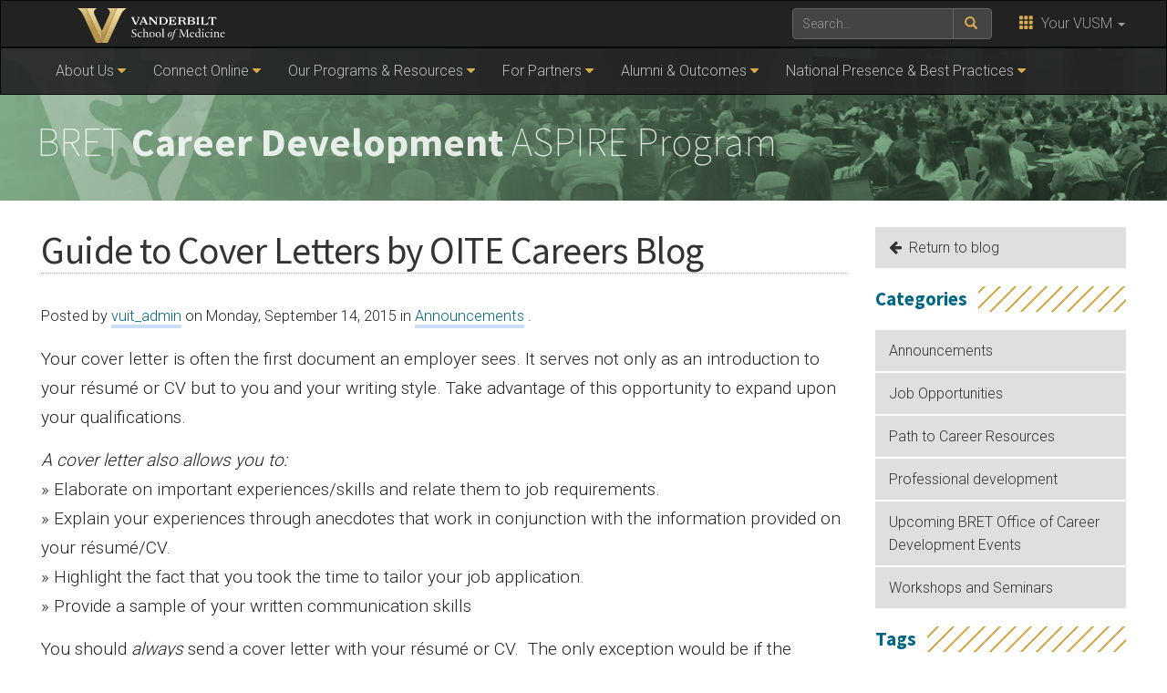

--- FILE ---
content_type: text/html; charset=UTF-8
request_url: https://medschool.vanderbilt.edu/career-development/2015/09/14/guide-to-cover-letters-by-oite-careers-blog/
body_size: 14535
content:
    <!DOCTYPE html>
    <html lang="en">
    <head>
        <script>
            var searchMethod = '';
            var GSAsitesearch = 'https://medschool.vanderbilt.edu/career-development/';
            var BrandbarSchool = 'Medicine';
            var GSAfrontend = '';
            var CSEngine = 'https://medschool.vanderbilt.edu/search/';
                        <!-- Google Default Tag Manager -->
                        (function(v,a,n,d,y){v[d]=v[d]||[];v[d].push({'gtm.start':
                    new Date().getTime(),event:'gtm.js'});var f=a.getElementsByTagName(n)[0],j=a.createElement(n),ad=d!='dataLayer'?'&d='+d:'';j.async=true;j.src='https://www.googletagmanager.com/gtm.js?id='+y+ad;f.parentNode.insertBefore(j,f);})(window,document,'script','dataLayer','GTM-MH87FL');
                    </script>
        <title>Guide to Cover Letters by OITE Careers Blog |   BRET Career Development ASPIRE Program | Vanderbilt University</title>
        <meta charset="utf-8"/>
        <meta http-equiv="X-UA-Compatible" content="IE=edge"/>
        <meta name="viewport" content="width=device-width, initial-scale=1"/>
                    <meta name="description" content="Guide to Cover Letters by OITE Careers Blog. Your cover letter is often the first document an employer sees. It serves not only as an introduction to your résumé or CV but to you and your writing style. Take advantage of this opportunity to expand upon your qualifications. A cover letter also allows you to: » Elaborate on important experiences/skills and relate them..." />
            <meta name="keywords" content=""Path to Career" Resources,Communication Skills,Cover Letter,, vanderbilt, vanderbilt university, nashville, research, university, news" />        <link rel="dns-prefetch" href="//cdn.hu-manity.co" />
		<!-- Cookie Compliance -->
		<script type="text/javascript">var huOptions = {"appID":"vanderbiltedu-5a40acb","currentLanguage":"en","blocking":false,"globalCookie":false,"isAdmin":false,"privacyConsent":true,"forms":[]};</script>
		<script type="text/javascript" src="https://cdn.hu-manity.co/hu-banner.min.js"></script><meta name='robots' content='max-image-preview:large' />
	<style>img:is([sizes="auto" i], [sizes^="auto," i]) { contain-intrinsic-size: 3000px 1500px }</style>
	<link rel='dns-prefetch' href='//use.fontawesome.com' />
<link rel='dns-prefetch' href='//maxcdn.bootstrapcdn.com' />
<link rel='dns-prefetch' href='//cdn.vanderbilt.edu' />
<link rel='dns-prefetch' href='//s7.addthis.com' />
<link rel='dns-prefetch' href='//fonts.googleapis.com' />
<meta property="og:title" content="Guide to Cover Letters by OITE Careers Blog"/>
<meta property="og:type" content="article"/>
<meta property="og:url" content="https://medschool.vanderbilt.edu/career-development/2015/09/14/guide-to-cover-letters-by-oite-careers-blog/"/>
<meta property="og:description" content="Your cover letter is often the first document an employer sees. It serves not only as an introduction to your résumé or CV but to you and your writing style. Take advantage of this opportunity to expand upon your qualifications. A cover letter also allows you to: » Elaborate on important experiences/skills and relate them..."/>
<meta property="og:site_name" content="Vanderbilt University"/>
<meta name="twitter:card" content="summary_large_image">
<meta name="twitter:url" content="https://medschool.vanderbilt.edu/career-development/2015/09/14/guide-to-cover-letters-by-oite-careers-blog/"/>
<meta name="twitter:title" content="Guide to Cover Letters by OITE Careers Blog"/>
<meta name="twitter:description" content="Your cover letter is often the first document an employer sees. It serves not only as an introduction to your résumé or CV but to you and your writing style. Take advantage of this opportunity to expand upon your qualifications. A cover letter also allows you to: » Elaborate on important experiences/skills and relate them..."/>
<meta name="twitter:site" content="@VanderbiltU"/>
<meta name="twitter:creator" content="@VanderbiltU"/>
<meta property="og:image" content="https://cdn.vanderbilt.edu/vu-wp0/wp-content/uploads/2018/08/18085310/vanderbilt-generic-gold.jpg"/>
<meta name="twitter:image:src" content="https://cdn.vanderbilt.edu/vu-wp0/wp-content/uploads/2018/08/18085310/vanderbilt-generic-gold.jpg"/>

<script type='application/ld+json'>
{

"@context": "http://schema.org",
  "@type": "NewsArticle",
  "mainEntityOfPage":{
    "@type":"WebPage",
    "@id":"https://medschool.vanderbilt.edu/career-development/2015/09/14/guide-to-cover-letters-by-oite-careers-blog/"
  },
"headline": "Guide to Cover Letters by OITE Careers Blog",
"datePublished": "14 Sep, 2015",
"dateModified": "14 Sep, 2015",
"author": {
    "@type": "Person",
    "name": "vuit_admin"
  },
"publisher": {
    "@type": "Organization",
    "name": "Vanderbilt University",
    "logo": {
      "@type": "ImageObject",
      "url": "https://news.vanderbilt.edu/i/VU-Square.jpg",
	    "height": "423",
	    "width": "438"
    }
  },

"image": {
    "@type": "ImageObject",
    "url": "https://cdn.vanderbilt.edu/vu-wp0/wp-content/uploads/2018/08/18085310/vanderbilt-generic-gold.jpg",
	    "height": "300",
	    "width": "650"
  },
"description": "Your cover letter is often the first document an employer sees. It serves not only as an introduction to your résumé or CV but to you and your writing style. Take advantage of this opportunity to expand upon your qualifications. A cover letter also allows you to: » Elaborate on important experiences/skills and relate them..."} </script> 
<script type="text/javascript">
/* <![CDATA[ */
window._wpemojiSettings = {"baseUrl":"https:\/\/s.w.org\/images\/core\/emoji\/15.0.3\/72x72\/","ext":".png","svgUrl":"https:\/\/s.w.org\/images\/core\/emoji\/15.0.3\/svg\/","svgExt":".svg","source":{"concatemoji":"https:\/\/medschool.vanderbilt.edu\/career-development\/wp-includes\/js\/wp-emoji-release.min.js?ver=6.7.4"}};
/*! This file is auto-generated */
!function(i,n){var o,s,e;function c(e){try{var t={supportTests:e,timestamp:(new Date).valueOf()};sessionStorage.setItem(o,JSON.stringify(t))}catch(e){}}function p(e,t,n){e.clearRect(0,0,e.canvas.width,e.canvas.height),e.fillText(t,0,0);var t=new Uint32Array(e.getImageData(0,0,e.canvas.width,e.canvas.height).data),r=(e.clearRect(0,0,e.canvas.width,e.canvas.height),e.fillText(n,0,0),new Uint32Array(e.getImageData(0,0,e.canvas.width,e.canvas.height).data));return t.every(function(e,t){return e===r[t]})}function u(e,t,n){switch(t){case"flag":return n(e,"\ud83c\udff3\ufe0f\u200d\u26a7\ufe0f","\ud83c\udff3\ufe0f\u200b\u26a7\ufe0f")?!1:!n(e,"\ud83c\uddfa\ud83c\uddf3","\ud83c\uddfa\u200b\ud83c\uddf3")&&!n(e,"\ud83c\udff4\udb40\udc67\udb40\udc62\udb40\udc65\udb40\udc6e\udb40\udc67\udb40\udc7f","\ud83c\udff4\u200b\udb40\udc67\u200b\udb40\udc62\u200b\udb40\udc65\u200b\udb40\udc6e\u200b\udb40\udc67\u200b\udb40\udc7f");case"emoji":return!n(e,"\ud83d\udc26\u200d\u2b1b","\ud83d\udc26\u200b\u2b1b")}return!1}function f(e,t,n){var r="undefined"!=typeof WorkerGlobalScope&&self instanceof WorkerGlobalScope?new OffscreenCanvas(300,150):i.createElement("canvas"),a=r.getContext("2d",{willReadFrequently:!0}),o=(a.textBaseline="top",a.font="600 32px Arial",{});return e.forEach(function(e){o[e]=t(a,e,n)}),o}function t(e){var t=i.createElement("script");t.src=e,t.defer=!0,i.head.appendChild(t)}"undefined"!=typeof Promise&&(o="wpEmojiSettingsSupports",s=["flag","emoji"],n.supports={everything:!0,everythingExceptFlag:!0},e=new Promise(function(e){i.addEventListener("DOMContentLoaded",e,{once:!0})}),new Promise(function(t){var n=function(){try{var e=JSON.parse(sessionStorage.getItem(o));if("object"==typeof e&&"number"==typeof e.timestamp&&(new Date).valueOf()<e.timestamp+604800&&"object"==typeof e.supportTests)return e.supportTests}catch(e){}return null}();if(!n){if("undefined"!=typeof Worker&&"undefined"!=typeof OffscreenCanvas&&"undefined"!=typeof URL&&URL.createObjectURL&&"undefined"!=typeof Blob)try{var e="postMessage("+f.toString()+"("+[JSON.stringify(s),u.toString(),p.toString()].join(",")+"));",r=new Blob([e],{type:"text/javascript"}),a=new Worker(URL.createObjectURL(r),{name:"wpTestEmojiSupports"});return void(a.onmessage=function(e){c(n=e.data),a.terminate(),t(n)})}catch(e){}c(n=f(s,u,p))}t(n)}).then(function(e){for(var t in e)n.supports[t]=e[t],n.supports.everything=n.supports.everything&&n.supports[t],"flag"!==t&&(n.supports.everythingExceptFlag=n.supports.everythingExceptFlag&&n.supports[t]);n.supports.everythingExceptFlag=n.supports.everythingExceptFlag&&!n.supports.flag,n.DOMReady=!1,n.readyCallback=function(){n.DOMReady=!0}}).then(function(){return e}).then(function(){var e;n.supports.everything||(n.readyCallback(),(e=n.source||{}).concatemoji?t(e.concatemoji):e.wpemoji&&e.twemoji&&(t(e.twemoji),t(e.wpemoji)))}))}((window,document),window._wpemojiSettings);
/* ]]> */
</script>
<style id='wp-emoji-styles-inline-css' type='text/css'>

	img.wp-smiley, img.emoji {
		display: inline !important;
		border: none !important;
		box-shadow: none !important;
		height: 1em !important;
		width: 1em !important;
		margin: 0 0.07em !important;
		vertical-align: -0.1em !important;
		background: none !important;
		padding: 0 !important;
	}
</style>
<link rel='stylesheet' id='wp-block-library-css' href='https://medschool.vanderbilt.edu/career-development/wp-includes/css/dist/block-library/style.min.css?ver=6.7.4' type='text/css' media='all' />
<link rel='stylesheet' id='mediaelement-css' href='https://medschool.vanderbilt.edu/career-development/wp-includes/js/mediaelement/mediaelementplayer-legacy.min.css?ver=4.2.17' type='text/css' media='all' />
<link rel='stylesheet' id='wp-mediaelement-css' href='https://medschool.vanderbilt.edu/career-development/wp-includes/js/mediaelement/wp-mediaelement.min.css?ver=6.7.4' type='text/css' media='all' />
<style id='jetpack-sharing-buttons-style-inline-css' type='text/css'>
.jetpack-sharing-buttons__services-list{display:flex;flex-direction:row;flex-wrap:wrap;gap:0;list-style-type:none;margin:5px;padding:0}.jetpack-sharing-buttons__services-list.has-small-icon-size{font-size:12px}.jetpack-sharing-buttons__services-list.has-normal-icon-size{font-size:16px}.jetpack-sharing-buttons__services-list.has-large-icon-size{font-size:24px}.jetpack-sharing-buttons__services-list.has-huge-icon-size{font-size:36px}@media print{.jetpack-sharing-buttons__services-list{display:none!important}}.editor-styles-wrapper .wp-block-jetpack-sharing-buttons{gap:0;padding-inline-start:0}ul.jetpack-sharing-buttons__services-list.has-background{padding:1.25em 2.375em}
</style>
<style id='classic-theme-styles-inline-css' type='text/css'>
/*! This file is auto-generated */
.wp-block-button__link{color:#fff;background-color:#32373c;border-radius:9999px;box-shadow:none;text-decoration:none;padding:calc(.667em + 2px) calc(1.333em + 2px);font-size:1.125em}.wp-block-file__button{background:#32373c;color:#fff;text-decoration:none}
</style>
<style id='global-styles-inline-css' type='text/css'>
:root{--wp--preset--aspect-ratio--square: 1;--wp--preset--aspect-ratio--4-3: 4/3;--wp--preset--aspect-ratio--3-4: 3/4;--wp--preset--aspect-ratio--3-2: 3/2;--wp--preset--aspect-ratio--2-3: 2/3;--wp--preset--aspect-ratio--16-9: 16/9;--wp--preset--aspect-ratio--9-16: 9/16;--wp--preset--color--black: #000000;--wp--preset--color--cyan-bluish-gray: #abb8c3;--wp--preset--color--white: #ffffff;--wp--preset--color--pale-pink: #f78da7;--wp--preset--color--vivid-red: #cf2e2e;--wp--preset--color--luminous-vivid-orange: #ff6900;--wp--preset--color--luminous-vivid-amber: #fcb900;--wp--preset--color--light-green-cyan: #7bdcb5;--wp--preset--color--vivid-green-cyan: #00d084;--wp--preset--color--pale-cyan-blue: #8ed1fc;--wp--preset--color--vivid-cyan-blue: #0693e3;--wp--preset--color--vivid-purple: #9b51e0;--wp--preset--gradient--vivid-cyan-blue-to-vivid-purple: linear-gradient(135deg,rgba(6,147,227,1) 0%,rgb(155,81,224) 100%);--wp--preset--gradient--light-green-cyan-to-vivid-green-cyan: linear-gradient(135deg,rgb(122,220,180) 0%,rgb(0,208,130) 100%);--wp--preset--gradient--luminous-vivid-amber-to-luminous-vivid-orange: linear-gradient(135deg,rgba(252,185,0,1) 0%,rgba(255,105,0,1) 100%);--wp--preset--gradient--luminous-vivid-orange-to-vivid-red: linear-gradient(135deg,rgba(255,105,0,1) 0%,rgb(207,46,46) 100%);--wp--preset--gradient--very-light-gray-to-cyan-bluish-gray: linear-gradient(135deg,rgb(238,238,238) 0%,rgb(169,184,195) 100%);--wp--preset--gradient--cool-to-warm-spectrum: linear-gradient(135deg,rgb(74,234,220) 0%,rgb(151,120,209) 20%,rgb(207,42,186) 40%,rgb(238,44,130) 60%,rgb(251,105,98) 80%,rgb(254,248,76) 100%);--wp--preset--gradient--blush-light-purple: linear-gradient(135deg,rgb(255,206,236) 0%,rgb(152,150,240) 100%);--wp--preset--gradient--blush-bordeaux: linear-gradient(135deg,rgb(254,205,165) 0%,rgb(254,45,45) 50%,rgb(107,0,62) 100%);--wp--preset--gradient--luminous-dusk: linear-gradient(135deg,rgb(255,203,112) 0%,rgb(199,81,192) 50%,rgb(65,88,208) 100%);--wp--preset--gradient--pale-ocean: linear-gradient(135deg,rgb(255,245,203) 0%,rgb(182,227,212) 50%,rgb(51,167,181) 100%);--wp--preset--gradient--electric-grass: linear-gradient(135deg,rgb(202,248,128) 0%,rgb(113,206,126) 100%);--wp--preset--gradient--midnight: linear-gradient(135deg,rgb(2,3,129) 0%,rgb(40,116,252) 100%);--wp--preset--font-size--small: 13px;--wp--preset--font-size--medium: 20px;--wp--preset--font-size--large: 36px;--wp--preset--font-size--x-large: 42px;--wp--preset--spacing--20: 0.44rem;--wp--preset--spacing--30: 0.67rem;--wp--preset--spacing--40: 1rem;--wp--preset--spacing--50: 1.5rem;--wp--preset--spacing--60: 2.25rem;--wp--preset--spacing--70: 3.38rem;--wp--preset--spacing--80: 5.06rem;--wp--preset--shadow--natural: 6px 6px 9px rgba(0, 0, 0, 0.2);--wp--preset--shadow--deep: 12px 12px 50px rgba(0, 0, 0, 0.4);--wp--preset--shadow--sharp: 6px 6px 0px rgba(0, 0, 0, 0.2);--wp--preset--shadow--outlined: 6px 6px 0px -3px rgba(255, 255, 255, 1), 6px 6px rgba(0, 0, 0, 1);--wp--preset--shadow--crisp: 6px 6px 0px rgba(0, 0, 0, 1);}:where(.is-layout-flex){gap: 0.5em;}:where(.is-layout-grid){gap: 0.5em;}body .is-layout-flex{display: flex;}.is-layout-flex{flex-wrap: wrap;align-items: center;}.is-layout-flex > :is(*, div){margin: 0;}body .is-layout-grid{display: grid;}.is-layout-grid > :is(*, div){margin: 0;}:where(.wp-block-columns.is-layout-flex){gap: 2em;}:where(.wp-block-columns.is-layout-grid){gap: 2em;}:where(.wp-block-post-template.is-layout-flex){gap: 1.25em;}:where(.wp-block-post-template.is-layout-grid){gap: 1.25em;}.has-black-color{color: var(--wp--preset--color--black) !important;}.has-cyan-bluish-gray-color{color: var(--wp--preset--color--cyan-bluish-gray) !important;}.has-white-color{color: var(--wp--preset--color--white) !important;}.has-pale-pink-color{color: var(--wp--preset--color--pale-pink) !important;}.has-vivid-red-color{color: var(--wp--preset--color--vivid-red) !important;}.has-luminous-vivid-orange-color{color: var(--wp--preset--color--luminous-vivid-orange) !important;}.has-luminous-vivid-amber-color{color: var(--wp--preset--color--luminous-vivid-amber) !important;}.has-light-green-cyan-color{color: var(--wp--preset--color--light-green-cyan) !important;}.has-vivid-green-cyan-color{color: var(--wp--preset--color--vivid-green-cyan) !important;}.has-pale-cyan-blue-color{color: var(--wp--preset--color--pale-cyan-blue) !important;}.has-vivid-cyan-blue-color{color: var(--wp--preset--color--vivid-cyan-blue) !important;}.has-vivid-purple-color{color: var(--wp--preset--color--vivid-purple) !important;}.has-black-background-color{background-color: var(--wp--preset--color--black) !important;}.has-cyan-bluish-gray-background-color{background-color: var(--wp--preset--color--cyan-bluish-gray) !important;}.has-white-background-color{background-color: var(--wp--preset--color--white) !important;}.has-pale-pink-background-color{background-color: var(--wp--preset--color--pale-pink) !important;}.has-vivid-red-background-color{background-color: var(--wp--preset--color--vivid-red) !important;}.has-luminous-vivid-orange-background-color{background-color: var(--wp--preset--color--luminous-vivid-orange) !important;}.has-luminous-vivid-amber-background-color{background-color: var(--wp--preset--color--luminous-vivid-amber) !important;}.has-light-green-cyan-background-color{background-color: var(--wp--preset--color--light-green-cyan) !important;}.has-vivid-green-cyan-background-color{background-color: var(--wp--preset--color--vivid-green-cyan) !important;}.has-pale-cyan-blue-background-color{background-color: var(--wp--preset--color--pale-cyan-blue) !important;}.has-vivid-cyan-blue-background-color{background-color: var(--wp--preset--color--vivid-cyan-blue) !important;}.has-vivid-purple-background-color{background-color: var(--wp--preset--color--vivid-purple) !important;}.has-black-border-color{border-color: var(--wp--preset--color--black) !important;}.has-cyan-bluish-gray-border-color{border-color: var(--wp--preset--color--cyan-bluish-gray) !important;}.has-white-border-color{border-color: var(--wp--preset--color--white) !important;}.has-pale-pink-border-color{border-color: var(--wp--preset--color--pale-pink) !important;}.has-vivid-red-border-color{border-color: var(--wp--preset--color--vivid-red) !important;}.has-luminous-vivid-orange-border-color{border-color: var(--wp--preset--color--luminous-vivid-orange) !important;}.has-luminous-vivid-amber-border-color{border-color: var(--wp--preset--color--luminous-vivid-amber) !important;}.has-light-green-cyan-border-color{border-color: var(--wp--preset--color--light-green-cyan) !important;}.has-vivid-green-cyan-border-color{border-color: var(--wp--preset--color--vivid-green-cyan) !important;}.has-pale-cyan-blue-border-color{border-color: var(--wp--preset--color--pale-cyan-blue) !important;}.has-vivid-cyan-blue-border-color{border-color: var(--wp--preset--color--vivid-cyan-blue) !important;}.has-vivid-purple-border-color{border-color: var(--wp--preset--color--vivid-purple) !important;}.has-vivid-cyan-blue-to-vivid-purple-gradient-background{background: var(--wp--preset--gradient--vivid-cyan-blue-to-vivid-purple) !important;}.has-light-green-cyan-to-vivid-green-cyan-gradient-background{background: var(--wp--preset--gradient--light-green-cyan-to-vivid-green-cyan) !important;}.has-luminous-vivid-amber-to-luminous-vivid-orange-gradient-background{background: var(--wp--preset--gradient--luminous-vivid-amber-to-luminous-vivid-orange) !important;}.has-luminous-vivid-orange-to-vivid-red-gradient-background{background: var(--wp--preset--gradient--luminous-vivid-orange-to-vivid-red) !important;}.has-very-light-gray-to-cyan-bluish-gray-gradient-background{background: var(--wp--preset--gradient--very-light-gray-to-cyan-bluish-gray) !important;}.has-cool-to-warm-spectrum-gradient-background{background: var(--wp--preset--gradient--cool-to-warm-spectrum) !important;}.has-blush-light-purple-gradient-background{background: var(--wp--preset--gradient--blush-light-purple) !important;}.has-blush-bordeaux-gradient-background{background: var(--wp--preset--gradient--blush-bordeaux) !important;}.has-luminous-dusk-gradient-background{background: var(--wp--preset--gradient--luminous-dusk) !important;}.has-pale-ocean-gradient-background{background: var(--wp--preset--gradient--pale-ocean) !important;}.has-electric-grass-gradient-background{background: var(--wp--preset--gradient--electric-grass) !important;}.has-midnight-gradient-background{background: var(--wp--preset--gradient--midnight) !important;}.has-small-font-size{font-size: var(--wp--preset--font-size--small) !important;}.has-medium-font-size{font-size: var(--wp--preset--font-size--medium) !important;}.has-large-font-size{font-size: var(--wp--preset--font-size--large) !important;}.has-x-large-font-size{font-size: var(--wp--preset--font-size--x-large) !important;}
:where(.wp-block-post-template.is-layout-flex){gap: 1.25em;}:where(.wp-block-post-template.is-layout-grid){gap: 1.25em;}
:where(.wp-block-columns.is-layout-flex){gap: 2em;}:where(.wp-block-columns.is-layout-grid){gap: 2em;}
:root :where(.wp-block-pullquote){font-size: 1.5em;line-height: 1.6;}
</style>
<link rel='stylesheet' id='parent-style-css' href='https://medschool.vanderbilt.edu/career-development/wp-content/themes/ANCHORDOWN-Vanderbilt/style.css?ver=6.7.4' type='text/css' media='all' />
<link rel='stylesheet' id='cdn-bootstrap-css' href='https://maxcdn.bootstrapcdn.com/bootstrap/3.3.7/css/bootstrap.min.css?ver=6.7.4' type='text/css' media='all' />
<link rel='stylesheet' id='google-fonts-css' href='https://fonts.googleapis.com/css?family=Roboto%3A100%2C300%2C400%2C700%7CSource+Sans+Pro%3A200%2C300%2C400%2C700&#038;display=swap&#038;ver=1.0.0' type='text/css' media='all' />
<link rel='stylesheet' id='vanderbilt-css' href='https://cdn.vanderbilt.edu/vu-www4/omni/css/vu-main-2019.css?ver=1.1.1' type='text/css' media='all' />
<link rel='stylesheet' id='vanderbilt-parent-css' href='https://medschool.vanderbilt.edu/career-development/wp-content/themes/ANCHORDOWN-Vanderbilt/style.css?ver=1.0.4' type='text/css' media='all' />
<link rel='stylesheet' id='vanderbilt-child-css' href='https://medschool.vanderbilt.edu/career-development/wp-content/themes/ANCHORDOWN-Medicine/style.css?ver=1.0.2' type='text/css' media='all' />
<link rel='stylesheet' id='tablepress-default-css' href='https://medschool.vanderbilt.edu/career-development/wp-content/uploads/sites/5/tablepress-combined.min.css?ver=82' type='text/css' media='all' />
<link rel='stylesheet' id='sharedaddy-css' href='https://medschool.vanderbilt.edu/career-development/wp-content/plugins/jetpack/modules/sharedaddy/sharing.css?ver=15.4' type='text/css' media='all' />
<link rel='stylesheet' id='social-logos-css' href='https://medschool.vanderbilt.edu/career-development/wp-content/plugins/jetpack/_inc/social-logos/social-logos.min.css?ver=15.4' type='text/css' media='all' />
<script type="text/javascript" src="https://use.fontawesome.com/178eb0d5fa.js?ver=6.7.4" id="CDN-fontawesome-js"></script>
<link rel="https://api.w.org/" href="https://medschool.vanderbilt.edu/career-development/wp-json/" /><link rel="alternate" title="JSON" type="application/json" href="https://medschool.vanderbilt.edu/career-development/wp-json/wp/v2/posts/4283" /><link rel="canonical" href="https://medschool.vanderbilt.edu/career-development/2015/09/14/guide-to-cover-letters-by-oite-careers-blog/" />
<link rel='shortlink' href='https://medschool.vanderbilt.edu/career-development/?p=4283' />
<link rel="alternate" title="oEmbed (JSON)" type="application/json+oembed" href="https://medschool.vanderbilt.edu/career-development/wp-json/oembed/1.0/embed?url=https%3A%2F%2Fmedschool.vanderbilt.edu%2Fcareer-development%2F2015%2F09%2F14%2Fguide-to-cover-letters-by-oite-careers-blog%2F" />
<link rel="alternate" title="oEmbed (XML)" type="text/xml+oembed" href="https://medschool.vanderbilt.edu/career-development/wp-json/oembed/1.0/embed?url=https%3A%2F%2Fmedschool.vanderbilt.edu%2Fcareer-development%2F2015%2F09%2F14%2Fguide-to-cover-letters-by-oite-careers-blog%2F&#038;format=xml" />
<link rel="shortcut icon" href="https://cdn.vanderbilt.edu/vu-www4/favicon.ico" /><link rel="dns-prefetch" href="//cdn.vanderbilt.edu" />
<!-- Jetpack Open Graph Tags -->
<meta property="og:type" content="article" />
<meta property="og:title" content="Guide to Cover Letters by OITE Careers Blog" />
<meta property="og:url" content="https://medschool.vanderbilt.edu/career-development/2015/09/14/guide-to-cover-letters-by-oite-careers-blog/" />
<meta property="og:description" content="Your cover letter is often the first document an employer sees. It serves not only as an introduction to your résumé or CV but to you and your writing style. Take advantage of this opportunity to e…" />
<meta property="article:published_time" content="2015-09-14T00:00:00+00:00" />
<meta property="article:modified_time" content="2023-01-13T17:16:45+00:00" />
<meta property="og:site_name" content="BRET Career Development ASPIRE Program" />
<meta property="og:image" content="https://cdn.vanderbilt.edu/t2-main/medschool-prd/wp-content/uploads/sites/5/2022/04/cropped-ASPIRE-Rings-No-Words.png" />
<meta property="og:image:width" content="512" />
<meta property="og:image:height" content="512" />
<meta property="og:image:alt" content="" />
<meta property="og:locale" content="en_US" />
<meta name="twitter:site" content="@VUbretASPIRE" />
<meta name="twitter:text:title" content="Guide to Cover Letters by OITE Careers Blog" />
<meta name="twitter:image" content="https://cdn.vanderbilt.edu/t2-main/medschool-prd/wp-content/uploads/sites/5/2022/04/cropped-ASPIRE-Rings-No-Words-270x270.png" />
<meta name="twitter:card" content="summary" />

<!-- End Jetpack Open Graph Tags -->
<link rel="icon" href="https://cdn.vanderbilt.edu/t2-main/medschool-prd/wp-content/uploads/sites/5/2022/04/cropped-ASPIRE-Rings-No-Words-32x32.png" sizes="32x32" />
<link rel="icon" href="https://cdn.vanderbilt.edu/t2-main/medschool-prd/wp-content/uploads/sites/5/2022/04/cropped-ASPIRE-Rings-No-Words-192x192.png" sizes="192x192" />
<link rel="apple-touch-icon" href="https://cdn.vanderbilt.edu/t2-main/medschool-prd/wp-content/uploads/sites/5/2022/04/cropped-ASPIRE-Rings-No-Words-180x180.png" />
<meta name="msapplication-TileImage" content="https://cdn.vanderbilt.edu/t2-main/medschool-prd/wp-content/uploads/sites/5/2022/04/cropped-ASPIRE-Rings-No-Words-270x270.png" />
        <style>
            <!--
            .header-background {
                background: url("https://cdn.vanderbilt.edu/vu-web/medschool-wpcontent/sites/5/2018/10/24211616/vuheader-1x.jpg") top center;
                background-size: cover;
            }
            @media only screen and (-webkit-min-device-pixel-ratio: 1.5),
            only screen and (-o-min-device-pixel-ratio: 3 / 2),
            only screen and (min--moz-device-pixel-ratio: 1.5),
            only screen and (min-device-pixel-ratio: 1.5) {
                .header-background {
                    background-image: url("https://cdn.vanderbilt.edu/vu-web/medschool-wpcontent/sites/5/2018/10/24211615/vuheader-2x.jpg");
                    background-size: cover;
                }
            }
            -->
        </style>
            </head>
<body class="post-template-default single single-post postid-4283 single-format-standard cookies-not-set">
    <noscript><iframe src="https://www.googletagmanager.com/ns.html?id=GTM-MH87FL" height="0" width="0" style="display:none;visibility:hidden"></iframe></noscript>
    <a class="sr-only sr-only-focusable" href="#maincontent">Skip to main content</a>
    <script type="text/javascript" src="https://cdn.vanderbilt.edu/vu-www4/brandbar/brandbar-school.js">//</script>
<div id="anchordown">
    <header class="vu-header">
        <nav class="navbar navbar-inverse no-border-radius" role="navigation">
            <div class="container">
                <nav class="vumainmenu collapse navbar-collapse">
                    <ul id="sitenav" class="menu"><li id="menu-item-2569" class="menu-item menu-item-type-custom menu-item-object-custom menu-item-has-children menu-item-2569"><a href="#">About Us</a>
<ul class="sub-menu">
	<li id="menu-item-2582" class="menu-item menu-item-type-post_type menu-item-object-page menu-item-2582"><a href="https://medschool.vanderbilt.edu/career-development/who-we-are/">The ASPIRE Team</a></li>
	<li id="menu-item-2570" class="menu-item menu-item-type-post_type menu-item-object-page menu-item-2570"><a href="https://medschool.vanderbilt.edu/career-development/overview-of-the-bret-office-of-career-development/">About the BRET Office of Career Development ASPIRE Program</a></li>
	<li id="menu-item-2615" class="menu-item menu-item-type-custom menu-item-object-custom menu-item-2615"><a href="/career-development/annual-report">Annual Report</a></li>
	<li id="menu-item-10131" class="menu-item menu-item-type-custom menu-item-object-custom menu-item-10131"><a href="https://medschool.vanderbilt.edu/career-development/calendar/">Calendar</a></li>
	<li id="menu-item-2616" class="menu-item menu-item-type-custom menu-item-object-custom menu-item-has-children menu-item-2616"><a href="/career-development/make-an-appointment">Make an Appointment</a>
	<ul class="sub-menu">
		<li id="menu-item-2643" class="menu-item menu-item-type-custom menu-item-object-custom menu-item-2643"><a href="/career-development/individual-appointment-advising">Individual Appointment Advising</a></li>
	</ul>
</li>
	<li id="menu-item-2612" class="menu-item menu-item-type-post_type menu-item-object-page menu-item-has-children menu-item-2612"><a href="https://medschool.vanderbilt.edu/career-development/frequently-asked-questions/">Frequently Asked Questions</a>
	<ul class="sub-menu">
		<li id="menu-item-6275" class="menu-item menu-item-type-post_type menu-item-object-page menu-item-6275"><a href="https://medschool.vanderbilt.edu/career-development/frequently-asked-questions/general-faqs/">General FAQs</a></li>
		<li id="menu-item-2584" class="menu-item menu-item-type-custom menu-item-object-custom menu-item-2584"><a href="/career-development/professionalism-policy/">Professionalism Policy</a></li>
		<li id="menu-item-2611" class="menu-item menu-item-type-post_type menu-item-object-page menu-item-2611"><a href="https://medschool.vanderbilt.edu/career-development/attire/">Best Practices: Attire</a></li>
	</ul>
</li>
	<li id="menu-item-9140" class="menu-item menu-item-type-post_type menu-item-object-page menu-item-9140"><a href="https://medschool.vanderbilt.edu/career-development/giving/">Giving</a></li>
</ul>
</li>
<li id="menu-item-11116" class="menu-item menu-item-type-custom menu-item-object-custom menu-item-has-children menu-item-11116"><a href="#">Connect Online</a>
<ul class="sub-menu">
	<li id="menu-item-2627" class="menu-item menu-item-type-custom menu-item-object-custom menu-item-2627"><a href="/career-development/stay-connected">Stay Connected</a></li>
	<li id="menu-item-11120" class="menu-item menu-item-type-post_type menu-item-object-page menu-item-11120"><a href="https://medschool.vanderbilt.edu/career-development/calendar/">Upcoming Events</a></li>
	<li id="menu-item-6202" class="menu-item menu-item-type-post_type menu-item-object-page current_page_parent menu-item-6202"><a href="https://medschool.vanderbilt.edu/career-development/blog/">Blog</a></li>
	<li id="menu-item-2622" class="menu-item menu-item-type-custom menu-item-object-custom menu-item-2622"><a href="/career-development/newsletter">E-Newsletter</a></li>
	<li id="menu-item-22128" class="menu-item menu-item-type-post_type menu-item-object-page menu-item-22128"><a href="https://medschool.vanderbilt.edu/career-development/open-jobs-for-trainees/">Open Jobs for Trainees</a></li>
	<li id="menu-item-2625" class="menu-item menu-item-type-custom menu-item-object-custom menu-item-2625"><a href="/career-development/linkedin">LinkedIn</a></li>
	<li id="menu-item-13015" class="menu-item menu-item-type-post_type menu-item-object-page menu-item-13015"><a href="https://medschool.vanderbilt.edu/career-development/annual-report/">Annual Report</a></li>
	<li id="menu-item-18393" class="menu-item menu-item-type-post_type menu-item-object-page menu-item-18393"><a href="https://medschool.vanderbilt.edu/career-development/individual-appointment-advising/">Individual Appointment Advising</a></li>
</ul>
</li>
<li id="menu-item-2629" class="menu-item menu-item-type-custom menu-item-object-custom menu-item-has-children menu-item-2629"><a href="#">Our Programs &amp; Resources</a>
<ul class="sub-menu">
	<li id="menu-item-2628" class="menu-item menu-item-type-custom menu-item-object-custom menu-item-has-children menu-item-2628"><a href="/career-development/events">Events</a>
	<ul class="sub-menu">
		<li id="menu-item-14064" class="menu-item menu-item-type-post_type menu-item-object-page menu-item-14064"><a href="https://medschool.vanderbilt.edu/career-development/calendar/">Upcoming Events</a></li>
		<li id="menu-item-6587" class="menu-item menu-item-type-post_type menu-item-object-page menu-item-6587"><a href="https://medschool.vanderbilt.edu/career-development/events/">Learn about our events</a></li>
		<li id="menu-item-10328" class="menu-item menu-item-type-post_type menu-item-object-page menu-item-10328"><a href="https://medschool.vanderbilt.edu/career-development/phd-career-stories/">Ph.D. Career Stories</a></li>
		<li id="menu-item-22163" class="menu-item menu-item-type-post_type menu-item-object-page menu-item-22163"><a href="https://medschool.vanderbilt.edu/career-development/aspire-up-a-career-and-professional-development-series-for-biomedical-science-trainees/">ASPIRE UP: A Career and Professional Development Series for Biomedical Science Trainees</a></li>
		<li id="menu-item-23479" class="menu-item menu-item-type-post_type menu-item-object-page menu-item-23479"><a href="https://medschool.vanderbilt.edu/career-development/2025-aspire-annual-career-symposium-a-kaleidoscope-of-biomedical-science-careers/annual-career-symposium/">Previous Annual Career Symposia</a></li>
		<li id="menu-item-21334" class="menu-item menu-item-type-post_type menu-item-object-post menu-item-21334"><a href="https://medschool.vanderbilt.edu/career-development/2023/11/17/aspire-mock-interview-day-april-25-2024/">ASPIRE Mock Interview Day</a></li>
		<li id="menu-item-21891" class="menu-item menu-item-type-post_type menu-item-object-page menu-item-21891"><a href="https://medschool.vanderbilt.edu/career-development/aspire-workshop-on-preparing-for-a-faculty-career-and-job-search/">ASPIRE Workshop on Preparing for a Faculty Career and Job Search</a></li>
		<li id="menu-item-2634" class="menu-item menu-item-type-custom menu-item-object-custom menu-item-2634"><a href="/career-development/other-events">Other Events</a></li>
	</ul>
</li>
	<li id="menu-item-2637" class="menu-item menu-item-type-custom menu-item-object-custom menu-item-2637"><a href="/career-development/aspire-modules">ASPIRE Modules</a></li>
	<li id="menu-item-20562" class="menu-item menu-item-type-post_type menu-item-object-page menu-item-20562"><a href="https://medschool.vanderbilt.edu/career-development/aspire-job-sims/">ASPIRE Job Sims</a></li>
	<li id="menu-item-18392" class="menu-item menu-item-type-post_type menu-item-object-page menu-item-18392"><a href="https://medschool.vanderbilt.edu/career-development/individual-appointment-advising/">Individual Appointment Advising</a></li>
	<li id="menu-item-14189" class="menu-item menu-item-type-post_type menu-item-object-page menu-item-14189"><a href="https://medschool.vanderbilt.edu/career-development/aspire-to-innovate-postdoctoral-fellows-program/">ASPIRE to Innovate</a></li>
	<li id="menu-item-6512" class="menu-item menu-item-type-post_type menu-item-object-page menu-item-6512"><a href="https://medschool.vanderbilt.edu/career-development/aspire-internships/">ASPIRE Internships</a></li>
	<li id="menu-item-6629" class="menu-item menu-item-type-post_type menu-item-object-page menu-item-6629"><a href="https://medschool.vanderbilt.edu/career-development/aspire-on-the-road/">ASPIRE on the Road</a></li>
	<li id="menu-item-12114" class="menu-item menu-item-type-post_type menu-item-object-page menu-item-12114"><a href="https://medschool.vanderbilt.edu/career-development/beyond-the-lab-see-listen/">Beyond the Lab: See and Listen</a></li>
	<li id="menu-item-18053" class="menu-item menu-item-type-custom menu-item-object-custom menu-item-18053"><a href="https://medschool.vanderbilt.edu/career-development/cv-resume-drop-in-clinic/">CV / Resume Drop In Clinic</a></li>
	<li id="menu-item-15835" class="menu-item menu-item-type-custom menu-item-object-custom menu-item-15835"><a href="https://medschool.vanderbilt.edu/vpmm/#:~:text=A%20unique%20training%20program%20available,clinical%2C%20disease%2Dbased%20areas.">ASPIRE Path in Molecular Medicine</a></li>
	<li id="menu-item-24445" class="menu-item menu-item-type-post_type menu-item-object-page menu-item-24445"><a href="https://medschool.vanderbilt.edu/career-development/richard-m-caprioli-award-for-technology-education/">Richard M. Caprioli Award for Technology Education</a></li>
	<li id="menu-item-2641" class="menu-item menu-item-type-custom menu-item-object-custom menu-item-has-children menu-item-2641"><a href="#">Resources</a>
	<ul class="sub-menu">
		<li id="menu-item-2642" class="menu-item menu-item-type-custom menu-item-object-custom menu-item-2642"><a href="/career-development/resources">Resources</a></li>
		<li id="menu-item-15762" class="menu-item menu-item-type-post_type menu-item-object-page menu-item-15762"><a href="https://medschool.vanderbilt.edu/career-development/aspire-grant-repository/">ASPIRE Grant Repository</a></li>
		<li id="menu-item-24687" class="menu-item menu-item-type-post_type menu-item-object-page menu-item-24687"><a href="https://medschool.vanderbilt.edu/career-development/aspire-cv-resume-repository/">ASPIRE CV/Resume Repository</a></li>
		<li id="menu-item-2645" class="menu-item menu-item-type-custom menu-item-object-custom menu-item-2645"><a href="/career-development/path-to-career">Path to Career Resources</a></li>
		<li id="menu-item-24669" class="menu-item menu-item-type-post_type menu-item-object-page menu-item-24669"><a href="https://medschool.vanderbilt.edu/career-development/job-search-navigator/">Job Search Navigator</a></li>
		<li id="menu-item-2647" class="menu-item menu-item-type-custom menu-item-object-custom menu-item-2647"><a href="/career-development/library">Borrow from the Career Development Library</a></li>
		<li id="menu-item-2644" class="menu-item menu-item-type-custom menu-item-object-custom menu-item-2644"><a href="/career-development/blog">Blog</a></li>
		<li id="menu-item-12115" class="menu-item menu-item-type-post_type menu-item-object-page menu-item-12115"><a href="https://medschool.vanderbilt.edu/career-development/beyond-the-lab-see-listen/">Beyond the Lab: See and Listen</a></li>
	</ul>
</li>
	<li id="menu-item-2648" class="menu-item menu-item-type-custom menu-item-object-custom menu-item-2648"><a href="/career-development/funding-resources">Funding Resources</a></li>
</ul>
</li>
<li id="menu-item-2654" class="menu-item menu-item-type-custom menu-item-object-custom menu-item-has-children menu-item-2654"><a href="#">For Partners</a>
<ul class="sub-menu">
	<li id="menu-item-2656" class="menu-item menu-item-type-custom menu-item-object-custom menu-item-2656"><a href="/career-development/faculty">For Faculty and Training Grants</a></li>
	<li id="menu-item-2658" class="menu-item menu-item-type-custom menu-item-object-custom menu-item-2658"><a href="/career-development/for-employers/">For Employers</a></li>
	<li id="menu-item-2614" class="menu-item menu-item-type-custom menu-item-object-custom menu-item-2614"><a href="/career-development/students-get-involved">For Students and Postdocs</a></li>
	<li id="menu-item-6382" class="menu-item menu-item-type-post_type menu-item-object-page menu-item-6382"><a href="https://medschool.vanderbilt.edu/career-development/for-alumni-2/">For Alumni</a></li>
</ul>
</li>
<li id="menu-item-2646" class="menu-item menu-item-type-custom menu-item-object-custom menu-item-has-children menu-item-2646"><a href="#">Alumni &amp; Outcomes</a>
<ul class="sub-menu">
	<li id="menu-item-6391" class="menu-item menu-item-type-post_type menu-item-object-page menu-item-6391"><a href="https://medschool.vanderbilt.edu/career-development/where-are-our-alumni/">Where Are Our Alumni?</a></li>
	<li id="menu-item-6383" class="menu-item menu-item-type-post_type menu-item-object-page menu-item-6383"><a href="https://medschool.vanderbilt.edu/career-development/for-alumni-2/">Get Involved with Our Office</a></li>
	<li id="menu-item-2640" class="menu-item menu-item-type-custom menu-item-object-custom menu-item-2640"><a href="/career-development/alumni-gatherings-engage-connect-discover">Alumni Events: Engage, Connect, Discover</a></li>
	<li id="menu-item-13014" class="menu-item menu-item-type-post_type menu-item-object-page menu-item-13014"><a href="https://medschool.vanderbilt.edu/career-development/annual-report/">Annual Report</a></li>
	<li id="menu-item-9141" class="menu-item menu-item-type-post_type menu-item-object-page menu-item-9141"><a href="https://medschool.vanderbilt.edu/career-development/?page_id=183">Results and Discussion Newsletter</a></li>
	<li id="menu-item-9139" class="menu-item menu-item-type-post_type menu-item-object-page menu-item-9139"><a href="https://medschool.vanderbilt.edu/career-development/giving/">Giving</a></li>
</ul>
</li>
<li id="menu-item-6277" class="menu-item menu-item-type-custom menu-item-object-custom menu-item-has-children menu-item-6277"><a href="#">National Presence &amp; Best Practices</a>
<ul class="sub-menu">
	<li id="menu-item-6330" class="menu-item menu-item-type-post_type menu-item-object-page menu-item-6330"><a href="https://medschool.vanderbilt.edu/career-development/the-biomedical-research-workforce/">The Biomedical Research Workforce</a></li>
	<li id="menu-item-6282" class="menu-item menu-item-type-post_type menu-item-object-page menu-item-6282"><a href="https://medschool.vanderbilt.edu/career-development/in-the-press/">In the Press</a></li>
</ul>
</li>
</ul>                </nav>
            </div>
        </nav>
        <div class="header-background">
            <div class="container text-center">
                <a href="https://medschool.vanderbilt.edu/career-development/">
                    <h1 class="graphic-header__title livetextheader som-subsite-livetextheader ">
                        BRET <strong>Career Development</strong> ASPIRE Program                    </h1>
                                    </a>
            </div>
        </div>

    </header>



    <section id="maincontent" class="vu-main-content">
        <div class="container">

<div class="col-sm-9">
  <div class="row">
    <article class="primary-content col-sm-12">
                  <h1 class="pagetitle">
        Guide to Cover Letters by OITE Careers Blog      </h1>
      <p class="vubyline"><small>Posted by
        <a href="https://medschool.vanderbilt.edu/career-development/author/admin/" title="Posts by vuit_admin" rel="author">vuit_admin</a>        on
        Monday, September 14, 2015        in
        <a href="https://medschool.vanderbilt.edu/career-development/category/announcements/" rel="category tag">Announcements</a>        .</small></p>
            <p>Your cover letter is often the first document an employer sees. It serves not only as an introduction to your résumé or CV but to you and your writing style. Take advantage of this opportunity to expand upon your qualifications.</p>
<p><em>A cover letter also allows you to:</em><br />
» Elaborate on important experiences/skills and relate them to job requirements.<br />
» Explain your experiences through anecdotes that work in conjunction with the information provided on your résumé/CV.<br />
» Highlight the fact that you took the time to tailor your job application.<br />
» Provide a sample of your written communication skills</p>
<p>You should <em>always</em> send a cover letter with your résumé or CV.  The only exception would be if the position description explicitly states “no cover letters”.</p>
<h2>How can you go about creating one? <strong>OITE has created a newly updated <a href="https://www.training.nih.gov/assets/OITE_Guide_to_Cover_Letters.pdf">Guide to Cover Letters</a>.</strong></h2>
<p>This guide will help you create your own cover letter and is full of:</p>
<ul>
<li>Recommendations and tips</li>
<li>Formatting requirements</li>
<li>Variety of sample cover letters, including an email inquiry sample</li>
</ul>
<p>Remember, the OITE also has a <a href="https://www.training.nih.gov/assets/Guide_to_Resumes_and_Curricula_Vitae.pdf">Guide to Résumés and Curricula Vitae</a>.</p>
<div class="sharedaddy sd-sharing-enabled"><div class="robots-nocontent sd-block sd-social sd-social-official sd-sharing"><h3 class="sd-title">Share this post:</h3><div class="sd-content"><ul><li class="share-twitter"><a href="https://twitter.com/share" class="twitter-share-button" data-url="https://medschool.vanderbilt.edu/career-development/2015/09/14/guide-to-cover-letters-by-oite-careers-blog/" data-text="Guide to Cover Letters by OITE Careers Blog" data-via="VUbretASPIRE" >Tweet</a></li><li class="share-facebook"><div class="fb-share-button" data-href="https://medschool.vanderbilt.edu/career-development/2015/09/14/guide-to-cover-letters-by-oite-careers-blog/" data-layout="button_count"></div></li><li class="share-end"></li></ul></div></div></div>      <p class="tags">Tags: <a href="https://medschool.vanderbilt.edu/career-development/tag/path-to-career-resources/" rel="tag">"Path to Career" Resources</a>, <a href="https://medschool.vanderbilt.edu/career-development/tag/communication-skills/" rel="tag">Communication Skills</a>, <a href="https://medschool.vanderbilt.edu/career-development/tag/cover-letter/" rel="tag">Cover Letter</a></p>            

<!-- You can start editing here -->

<div id="comments">

			<!-- If comments are closed.
		<p class="nocomments">Comments are closed</p>-->
	

</div>
          </article>
  </div>
</div>
<aside id="sidebar__right" class="sidebar sidebar__right col-sm-3">
    			<div class="textwidget"><ul>
<li><a href="/career-development/blog/"><i class="fa fa-arrow-left"> </i> Return to blog</a></li>
</ul>
</div>
		<h3>Categories</h3>
			<ul>
					<li class="cat-item cat-item-98"><a href="https://medschool.vanderbilt.edu/career-development/category/announcements/">Announcements</a>
</li>
	<li class="cat-item cat-item-100"><a href="https://medschool.vanderbilt.edu/career-development/category/job-opportunities/">Job Opportunities</a>
</li>
	<li class="cat-item cat-item-102"><a href="https://medschool.vanderbilt.edu/career-development/category/path-to-career-resources/">Path to Career Resources</a>
</li>
	<li class="cat-item cat-item-246"><a href="https://medschool.vanderbilt.edu/career-development/category/professional-development/">Professional development</a>
</li>
	<li class="cat-item cat-item-99"><a href="https://medschool.vanderbilt.edu/career-development/category/upcoming-bret-office-of-career-development-events/">Upcoming BRET Office of Career Development Events</a>
</li>
	<li class="cat-item cat-item-101"><a href="https://medschool.vanderbilt.edu/career-development/category/workshops-and-seminars/">Workshops and Seminars</a>
</li>
			</ul>

			<h3>Tags</h3>			<div class="textwidget"><ul>
<li><a href="/career-development/tag/aspire/">ASPIRE Programs</a></li>
<li><a href="https://medschool.vanderbilt.edu/career-development/tag/aspire-spotlights">ASPIRE Spotlights</a></li>
<li><a href="/career-development/tag/academic-search/">Academic Search</a></li>
<li><a href="/career-development/tag/alumni/">Alumni</a></li>
<li><a href="/career-development/tag/alumni-career-stories/">Alumni Career Stories</a></li>
<li><a href="/career-development/tag/beyond-the-lab-series/">Beyond the Lab series</a></li>
<li><a href="/career-development/tag/cv/">CV</a></li>
<li><a href="/career-development/tag/career-case-sessions/">Career Case Sessions</a></li>
<li><a href="/career-development/tag/Career-Exploration/">Career Exploration</a></li>
<li><a href="/career-development/tag/Career-options-academia/">Career Options: Academia</a></li>
<li><a href="/career-development/tag/Career-options-Alternative-Academic-alt-ac/">Career Options: Alternative Academic (Alt-Ac)</a></li>
<li><a href="/career-development/tag/Career-options-Business-Development/">Career Options: Business Development</a></li>
<li><a href="/career-development/tag/Career-options-Clinical-Research/">Career Options: Clinical Research</a></li>
<li><a href="/career-development/tag/Career-options-Consulting/">Career Options: Consulting</a></li>
<li><a href="/career-development/tag/Career-options-Data-Science/">Career Options: Data Science</a></li>
<li><a href="/career-development/tag/Career-options-Defense-and-Intelligence/">Career Options: Defense and Intelligence</a></li>
<li><a href="/career-development/tag/Career-options-Drug-Development/">Career Options: Drug Development</a></li>
<li><a href="/career-development/tag/Career-options-Entrepreneurship/">Career Options: Entrepreneurship</a></li>
<li><a href="/career-development/tag/Career-options-global-health/">Career Options: Global Health</a></li>
<li><a href="/career-development/tag/career-options-government-administration">Career Options: Government Administration</a></li>
<li><a href="/career-development/tag/career-options-government-research">Career Options: Government Research</a></li>
<li><a href="/career-development/tag/career-options-grants-management">Career Options: Grants Management</a></li>
<li><a href="/career-development/tag/career-options-k-12-teaching-outreach">Career Options: K-12 Teaching/Outreach</a></li>
<li><a href="/career-development/tag/career-options-medical-communications-writing">Career Options: Medical Communications/Writing</a></li>
<li><a href="/career-development/tag/career-options-medical-science-liaison">Career Options: Medical Science Liaison</a></li>
<li><a href="/career-development/tag/career-options-nonprofit-administration-management">Career Options: Nonprofit Administration/Management</a></li>
<li><a href="/career-development/tag/career-options-patent-law">Career Options: Patent Law</a></li>
<li><a href="https://medschool.vanderbilt.edu/career-development/tag/career-options-pharma-biotech/">Career Options: Pharma/Biotech</a></li>
<li><a href="/career-development/tag/career-options-regulatory-affairs">Career Options: Regulatory Affairs</a></li>
<li><a href="/career-development/tag/career-options-research-administration">Career Options: Research Administration</a></li>
<li><a href="/career-development/tag/career-options-research-and-development">Career Options: Research and Development</a></li>
<li><a href="/career-development/tag/career-options-science-journalism">Career Options: Science Journalism</a></li>
<li><a href="/career-development/tag/career-options-science-policy">Career Options: Science Policy</a></li>
<li><a href="/career-development/tag/career-options-technical-sales-support">Career Options: Technical Sales/Support</a></li>
<li><a href="/career-development/tag/career-options-technology-transfer">Career Options: Technology Transfer</a></li>
<li><a href="/career-development/tag/career-options-tenure-track-research">Career Options: Tenure Track Research</a></li>
<li><a href="/career-development/tag/career-options-tenure-track-teaching">Career Options: Tenure Track Teaching</a></li>
<li><a href="/career-development/tag/career-symposium">Career Symposium</a></li>
<li><a href="/career-development/tag/communication-skills">Communication Skills</a></li>
<li><a href="/career-development/tag/conflict-resolution">Conflict Resolution</a></li>
<li><a href="/career-development/tag/cover-letter">Cover Letter</a></li>
<li><a href="/career-development/tag/employer">Employer</a></li>
<li><a href="/career-development/tag/etiquette">Etiquette</a></li>
<li><a href="/career-development/tag/events">Events</a></li>
<li><a href="/career-development/tag/externship">Externship</a></li>
<li><a href="/career-development/tag/funding-opportunity">Funding Opportunity</a></li>
<li><a href="/career-development/tag/general">General</a></li>
<li><a href="/career-development/tag/goal-setting">Goal-Setting</a></li>
<li><a href="/career-development/tag/grant-writing">Grant Writing</a></li>
<li><a href="/career-development/tag/industry-postdoc">Industry Postdoc</a></li>
<li><a href="/career-development/tag/international-opportunities">International Opportunities</a></li>
<li><a href="/career-development/tag/internships">Internships</a></li>
<li><a href="/career-development/tag/interviewing">Interviewing</a></li>
<li><a href="/career-development/tag/job-posting-faculty">Job Posting: Faculty</a></li>
<li><a href="/career-development/tag/job-posting-non-faculty">Job Posting: Non-Faculty</a></li>
<li><a href="/career-development/tag/job-posting-postdoc">Job Posting: Postdoc</a></li>
<li><a href="https://medschool.vanderbilt.edu/career-development/tag/remote/">Job Posting: Remote</a></li>
<li><a href="/career-development/tag/jobs-in-nashville">Jobs in Nashville</a></li>
<li><a href="/career-development/tag/life-science-tennessee">Life Science Tennessee</a></li>
<li><a href="/career-development/tag/linkedin">LinkedIn</a></li>
<li><a href="/career-development/tag/mentor-relationship">Mentor Relationship</a></li>
<li><a href="/career-development/tag/navigating-dead-ends">Navigating Dead Ends</a></li>
<li><a href="/career-development/tag/networking">Networking</a></li>
<li><a href="/career-development/tag/nonacademic-search">Nonacademic Search</a></li>
<li><a href="/career-development/tag/path-to-career">Path to Career</a></li>
<li><a href="/career-development/tag/phd-career-connections">PhD Career Connections</a></li>
<li><a href="/career-development/tag/Postdoc/">Postdoc</a></li>
<li><a href="/career-development/tag/Postdoc-Search/">Postdoc Search</a></li>
<li><a href="/career-development/tag/Professional-Skills/">Professional Skills</a></li>
<li><a href="/career-development/tag/Resume/">Resume</a></li>
<li><a href="/career-development/tag/Search-Strategies/">Search Strategies</a></li>
<li><a href="/career-development/tag/Self-Assessment/">Self-Assessment</a></li>
<li><a href="/career-development/tag/Skill-Development/">Skill Development</a></li>
<li><a href="/career-development/tag/Social-Media/">Social Media</a></li>
<li><a href="/career-development/tag/Teaching-Opportunity/">Teaching Opportunity</a></li>
<li><a href="/career-development/tag/Unique-Postdoc-Opportunity/">Unique Postdoc Opportunity</a></li>
<li><a href="/career-development/tag/Video">Video</a></li>
<li><a href="/career-development/tag/Volunteer-Opportunity/">Volunteer Opportunity</a></li>
<li><a href="/career-development/tag/Work-Life-Balance/">Work-Life Balance</a></li>
</ul>
</div>
		</aside>
</div>
</section>
<div class='events-background hidden-print' id='events-background'><section class='events container' id='events'><div class='lwcw' data-options='id=2&format=html&tag=BRET ASPIRE Program'></div><script type='text/javascript' id='lw_lwcw' src='//events.vanderbilt.edu/livewhale/theme/core/scripts/lwcw.js'></script><p class='text-center'><a href='https://events.vanderbilt.edu/#!view/all/tags/BRET ASPIRE Program' class='btn btn-primary'>VIEW MORE EVENTS ></a></p></section></div><footer id="vu-footer" class="vu-footer fresh">

        <footer id="vu-social" class="hidden-print vu-social">
            <div class="container">
                <div class="row">
                    <section class="vu-footer__social text-center center-block"><h4><a href="https://medschool.vanderbilt.edu/connect-with-vusm/"> Clicking the Social Media links below will leave the Career Development site.  </a></h4>

                        
                        <ul class='get-social__list'>
                            <li class="socialfacebook"><a target="_blank" href="https://www.facebook.com/vumedicine/" title="follow us on facebook">facebook</a></li>
                            <li class="socialtwitter"><a target="_blank" href="https://twitter.com/vumedicine" title="follow VUSM on twitter">twitter</a></li>
                            <li class="socialinstagram"><a target="_blank" href="https://www.instagram.com/vumedicine/" title="follow VUSM on instagram">instagram</a></li>
                            <li class="socialyoutube"><a target="_blank" href="https://www.youtube.com/playlist?list=PL629AB2B6E2B02282" title="follow VUSM on youtube">youtube</a></li>
                            <li class="socialflickr"><a target="_blank" href="https://www.flickr.com/photos/vusm" title="follow VUSM on flickr">flickr</a></li>
                            <li class="sociallinkedin"><a target="_blank" href="https://www.linkedin.com/school/vumedicine/" title="follow VUSM on linkedin">linkedin</a></li>

                            <li style="padding-left: 20px; padding-top: 10px; color: #EEE; text-transform: uppercase; font-size: 0.85em; letter-spacing: 2px; line-height: 1.1em; text-align: right; ">Basic<br />Sciences</li>
                            <li class="socialtwitter"><a target="_blank" href="http://twitter.com/VUBasicSciences" title="follow Basic Sciences on twitter">twitter</a></li>
                            <li class="socialemail"><a target="_blank" href="https://medschool.vanderbilt.edu/basic-sciences/basically-speaking-newsletter-archive" title="Subscribe to our newsletter">email newsletter</a></li>
                            <li class="socialinstagram"><a target="_blank" href="https://www.instagram.com/vubasicsciences/" title="follow Basic Sciences on instagram">instagram</a></li>
                            <li class="socialyoutube"><a target="_blank" href="https://www.youtube.com/playlist?list=PLB1EPeYUwa4lxutY1cQi1kPIGbFDUjaDc" title="follow Basic Sciences on youtube">youtube</a></li>
							<li class="socialrss"><a target="_blank" href="https://medschool.vanderbilt.edu/basic-sciences/feed" title="Subscribe to RSS feed">RSS Feed</a></li>

                        </ul>

                    </section>
                </div>
            </div>
        </footer>


    <div class="container">
        <div class="row">
            <section class="vu-footer__yourvu col-md-3 clearfix">

                                    <h4 class="hidden-print">About VUSM</h4>
                    <ul class="hidden-print">
                        <li><a href="http://medschool.vanderbilt.edu/dean">Welcome</a></li>
                        <li><a href="https://medschool.vanderbilt.edu/about-the-school">About the School</a></li>
                        <li><a href="https://medschool.vanderbilt.edu/quick-facts">Quick Facts</a></li>
                        <li><a href="https://www.vanderbilt.edu/youatvu/">Community</a></li>
                        <li><a href="http://vu.edu/vusmadministration">Administration</a></li>
                        <li><a href="https://medschool.vanderbilt.edu/basic-sciences/">Basic Sciences</a></li>
                        <li><a href="https://medschool.vanderbilt.edu/history">History </a></li>
                        <li><a href="https://medschool.vanderbilt.edu/a-z-directory/">A-Z Directory</a></li>
                        <li><a href="https://www.vanderbilt.edu/catalogs/kuali/som.php#/content/60da2186030bed304890f85b" target="_blank" rel="norefferer">Contact Information</a></li>
                        <li><a href="https://medschool.vanderbilt.edu/campus-maps-parking/">Campus Maps & Parking</a></li>
                    </ul>
                
            </section>

            <section class="vu-footer__map col-sm-12 col-md-6 clearfix">

                                <div class="embed-responsive embed-responsive-16by9">

                        <div class="textwidget custom-html-widget">


                                <iframe src="https://www.youtube.com/embed/videoseries?list=PLB1EPeYUwa4kR8T8GEPHayPR7sDTo85X0&amp;rel=0&amp;controls=0&amp;showinfo=0" frameborder="0" width="300" height="150"><!-- VIDEO --> </iframe>


                        </div>

                </div>
                

<!--                <div style="display: none; hidden-print" class="embed-responsive embed-responsive-16by9">-->
<!--                    <p>-->
<!--                        --><!--                            <iframe src="https://www.youtube.com/embed/W9RL0cWtxhc?rel=0&amp;controls=0&amp;showinfo=0" width="300" height="150" frameborder="0"> </iframe>-->
<!--                        --><!--                    </p>-->
<!--                </div>-->
            </section>
            <section class="vu-footer__popular col-md-3 clearfix">

                                    <h4 class="hidden-print">Resources</h4>
                    <ul class="hidden-print">
                        <li><a href="https://medschool.vanderbilt.edu/explore-vusm/">Current Students</a></li>
                        <li><a href="https://medschool.vanderbilt.edu/postdoc/">Postdocs</a></li>
                        <li><a href="https://www.vumc.org/gme/">Residents</a></li>
                        <li><a href="https://medschool.vanderbilt.edu/basic-sciences/faculty">Basic Sciences Faculty Affairs</a></li>
                        <li><a href="https://www.vumc.org/faculty/">Clinical Faculty Affairs</a></li>
                        <li><a href="https://medschool.vanderbilt.edu/alumni/">Alumni</a></li>
                        <li><a href="https://www.vanderbilthealth.com/">Patients</a></li>
                        <li><a href="https://www.library.vanderbilt.edu/biomedical/">Eskind Biomedical Library</a></li>
                        <li><a href="http://vu.edu/peoplefinder">People Finder</a></li>
                    </ul>
                
            </section>
        </div>
    </div>
</footer>
<footer class="credits">
    <div class="container">
        <div class="col-lg-12 text-center"><p></p>
            <p><small>
                    <span><a href="https://medschool.vanderbilt.edu/career-development/wp-login.php?redirect_to=https%3A%2F%2Fmedschool.vanderbilt.edu%2Fcareer-development%2F2015%2F09%2F14%2Fguide-to-cover-letters-by-oite-careers-blog%2F">&copy;</a></span>
                    <script type="text/javascript">date=new Date(); year=date.getFullYear(); document.write(year);//</script> Vanderbilt University &middot; All rights reserved. <a href="http://web.vanderbilt.edu/">Site Development: Digital Strategies (Division of Communications)</a>
                    <br/>Vanderbilt University is committed to the principle of equal opportunity. Vanderbilt University does not discriminate against individuals on the basis of their race, sex, sexual orientation, gender identity, religion, color, national or ethnic origin, age, disability, military service, or genetic information in its administration of educational policies, programs, or activities; admissions policies; scholarship and loan programs; athletic or other University-administered programs; or employment. <a class="credits__link" href="https://www.vanderbilt.edu/accessibility/">Accessibility information</a>. <br/>Vanderbilt&reg;, Vanderbilt University&reg;, V Oak Leaf Design&reg;, Star V Design&reg; and Anchor Down&reg; are trademarks of The Vanderbilt University</small>
            </p>
        </div>
    </div>
</footer></div>
			<script>!function(d,s,id){var js,fjs=d.getElementsByTagName(s)[0],p=/^http:/.test(d.location)?'http':'https';if(!d.getElementById(id)){js=d.createElement(s);js.id=id;js.src=p+'://platform.twitter.com/widgets.js';fjs.parentNode.insertBefore(js,fjs);}}(document, 'script', 'twitter-wjs');</script>
						<div id="fb-root"></div>
			<script>(function(d, s, id) { var js, fjs = d.getElementsByTagName(s)[0]; if (d.getElementById(id)) return; js = d.createElement(s); js.id = id; js.src = 'https://connect.facebook.net/en_US/sdk.js#xfbml=1&amp;appId=249643311490&version=v2.3'; fjs.parentNode.insertBefore(js, fjs); }(document, 'script', 'facebook-jssdk'));</script>
			<script>
			document.body.addEventListener( 'is.post-load', function() {
				if ( 'undefined' !== typeof FB ) {
					FB.XFBML.parse();
				}
			} );
			</script>
			<script type="text/javascript" src="https://medschool.vanderbilt.edu/career-development/wp-includes/js/jquery/jquery.min.js?ver=3.7.1" id="jquery-core-js"></script>
<script type="text/javascript" src="https://medschool.vanderbilt.edu/career-development/wp-includes/js/jquery/jquery-migrate.min.js?ver=3.4.1" id="jquery-migrate-js"></script>
<script type="text/javascript" src="https://medschool.vanderbilt.edu/career-development/wp-content/themes/ANCHORDOWN-Medicine/library/js/responsive-video.js?ver=1.1" id="responsive-video-js"></script>
<script type="text/javascript" src="https://medschool.vanderbilt.edu/career-development/wp-content/themes/ANCHORDOWN-Medicine/library/js/som.js?ver=1.1" id="som-script-js"></script>
<script type="text/javascript" src="https://maxcdn.bootstrapcdn.com/bootstrap/3.3.7/js/bootstrap.min.js?ver=201710" id="CDN-bootstrap-js"></script>
<script type="text/javascript" src="https://cdn.vanderbilt.edu/vu-www4/omni/js/vu-all.min.js?ver=20200914" id="vanderbilt-scripts-js"></script>
<script type="text/javascript" src="https://s7.addthis.com/js/300/addthis_widget.js?ver=201710#pubid=ra-53f376102e786366" id="CDN-addthis-js"></script>
<script type="text/javascript" src="https://medschool.vanderbilt.edu/career-development/wp-content/plugins/page-links-to/dist/new-tab.js?ver=3.3.7" id="page-links-to-js"></script>
<script type="text/javascript" id="sharing-js-js-extra">
/* <![CDATA[ */
var sharing_js_options = {"lang":"en","counts":"1","is_stats_active":""};
/* ]]> */
</script>
<script type="text/javascript" src="https://medschool.vanderbilt.edu/career-development/wp-content/plugins/jetpack/_inc/build/sharedaddy/sharing.min.js?ver=15.4" id="sharing-js-js"></script>
<script type="text/javascript" id="sharing-js-js-after">
/* <![CDATA[ */
var windowOpen;
			( function () {
				function matches( el, sel ) {
					return !! (
						el.matches && el.matches( sel ) ||
						el.msMatchesSelector && el.msMatchesSelector( sel )
					);
				}

				document.body.addEventListener( 'click', function ( event ) {
					if ( ! event.target ) {
						return;
					}

					var el;
					if ( matches( event.target, 'a.share-facebook' ) ) {
						el = event.target;
					} else if ( event.target.parentNode && matches( event.target.parentNode, 'a.share-facebook' ) ) {
						el = event.target.parentNode;
					}

					if ( el ) {
						event.preventDefault();

						// If there's another sharing window open, close it.
						if ( typeof windowOpen !== 'undefined' ) {
							windowOpen.close();
						}
						windowOpen = window.open( el.getAttribute( 'href' ), 'wpcomfacebook', 'menubar=1,resizable=1,width=600,height=400' );
						return false;
					}
				} );
			} )();
/* ]]> */
</script>


</body>
</html>

--- FILE ---
content_type: application/javascript
request_url: https://medschool.vanderbilt.edu/career-development/wp-content/themes/ANCHORDOWN-Medicine/library/js/responsive-video.js?ver=1.1
body_size: 194
content:
jQuery(function($) {
  $('.mejs-overlay-loading').closest('.mejs-overlay').addClass('load'); //just a helper class

  var $video = $('div.video video');
  var vidWidth = $video.attr('width');
  var vidHeight = $video.attr('height');

  $(window).resize(function() {
    var targetWidth = $(this).width(); //using window width here will proportion the video to be full screen; adjust as needed
    $('div.video, div.video .mejs-container').css('height', Math.ceil(vidHeight * (targetWidth / vidWidth)));
  }).resize();
});


--- FILE ---
content_type: application/javascript
request_url: https://medschool.vanderbilt.edu/career-development/wp-content/themes/ANCHORDOWN-Medicine/library/js/som.js?ver=1.1
body_size: 132
content:
(function($) {
    $(document).ready(function() {

        /* Support burger menu for Program Spotlight on mobile */

        $('#programs-nav-x-icon-btn').hide();

        $('#programs-nav-bar-icon-btn').on('click', function(e) {
            $('.programs-nav-menu').slideToggle("slow", function(){
                $('#programs-nav-bar-icon-btn').hide();
                $('#programs-nav-x-icon-btn').show();
            })
        });

        $('#programs-nav-x-icon-btn').on('click', function(e) {
            $('.programs-nav-menu').slideToggle("slow", function(){
                $('#programs-nav-bar-icon-btn').show();
                $('#programs-nav-x-icon-btn').hide();
            })
        });

    });
})(jQuery);